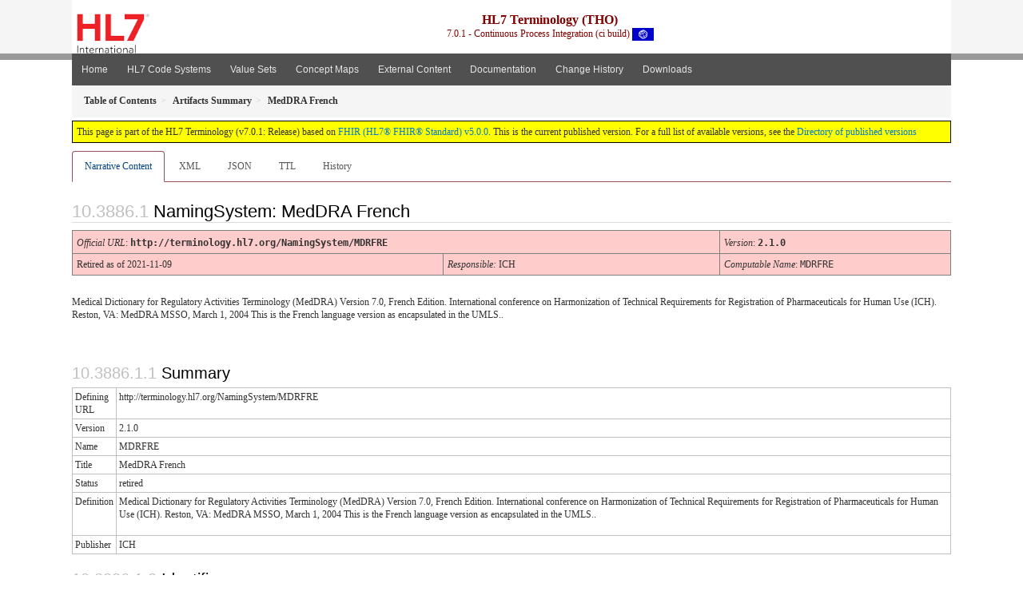

--- FILE ---
content_type: text/html
request_url: https://terminology.hl7.org/NamingSystem-MDRFRE.html
body_size: 3615
content:
<?xml version="1.0" encoding="UTF-8"?>
<!DOCTYPE HTML>
<html xml:lang="en" xmlns="http://www.w3.org/1999/xhtml" lang="en">
  <head>
    <meta content="text/html;charset=utf-8" http-equiv="Content-Type"/>
    <title>MedDRA French - HL7 Terminology (THO) v7.0.1</title>

    <meta name="viewport" content="width=device-width, initial-scale=1.0"/>
    <meta name="author" content="http://hl7.org/fhir"/>

    <link href="fhir.css" rel="stylesheet"/>

    <!-- Bootstrap core CSS -->
    <link href="assets/css/bootstrap-fhir.css" rel="stylesheet"/>

    <!-- Project extras -->
    <link href="assets/css/project.css" rel="stylesheet"/>
    <link href="assets/css/pygments-manni.css" rel="stylesheet"/>
    <link href="assets/css/jquery-ui.css" rel="stylesheet"/>
  	<link href="assets/css/prism.css" rel="stylesheet" />
  	<link href="assets/css/cqf.css" rel="stylesheet" />
    <!-- Placeholder for child template CSS declarations -->
    <link href="assets/css/hl7.css" rel="stylesheet"/>
    <link href="assets/css/hl7.css" rel="stylesheet"/>
    <link href="assets/css/utg.css" rel="stylesheet"/>  
    <link href="assets/css/table.css" rel="stylesheet"/>

    <script type="text/javascript" src="fhir-table-scripts.js"> </script>

    <!-- HTML5 shim and Respond.js IE8 support of HTML5 elements and media queries -->
    <!--[if lt IE 9]>
    <script src="assets/js/html5shiv.js"></script>
    <script src="assets/js/respond.min.js"></script>
    <![endif]-->

    <!-- Favicons -->
    <link rel="apple-touch-icon-precomposed" sizes="144x144" href="assets/ico/icon-fhir-144.png"/>
    <link rel="apple-touch-icon-precomposed" sizes="114x114" href="assets/ico/icon-fhir-114.png"/>
    <link rel="apple-touch-icon-precomposed" sizes="72x72" href="assets/ico/icon-fhir-72.png"/>
    <link rel="apple-touch-icon-precomposed" href="assets/ico/icon-fhir-57.png"/>
    <link rel="shortcut icon" href="assets/ico/favicon.png"/>
  </head>
  <body onload="document.body.style.opacity='1'">

	  <script src="assets/js/prism.js"></script>
    <script type="text/javascript" src="assets/js/mermaid.js"></script>
    <script type="text/javascript" src="assets/js/mermaid-init.js"></script>
    <style type="text/css">h2{--heading-prefix:"10.3886"}
    h3,h4,h5,h6{--heading-prefix:"10.3886"}</style>
    <div id="segment-header" class="segment">  <!-- segment-header -->
      <div class="container">  <!-- container -->

        <!-- Placeholder for child template header declarations -->

        <div id="hl7-nav">
          <a id="hl7-logo" data-no-external="true" href="http://hl7.org">
            <img height="50" alt="Visit the HL7 website" src="assets/images/hl7-logo-header.png"/>
          </a>
        </div>

        <div id="ig-status">
          <p><span style="font-size:12pt;font-weight:bold">HL7 Terminology (THO)</span>
            <br/>
            <span style="display:inline-block;">7.0.1 - Continuous Process Integration (ci build)



  <img alt="International flag" src="assets/images/001.svg" height="16" title="International"/>


            </span>
          </p>
        </div>
      </div> <!-- /container -->
    </div>  <!-- /segment-header -->

    <div id="segment-navbar" class="segment">  <!-- segment-navbar -->
      <div id="stripe"> </div>
      <div class="container">  <!-- container -->
        <!-- HEADER CONTENT -->

        <nav class="navbar navbar-inverse">
          <!--status-bar-->
          <div class="container">
            <button data-target=".navbar-inverse-collapse" class="navbar-toggle" data-toggle="collapse" type="button">
              <span class="icon-bar"> </span>
              <span class="icon-bar"> </span>
              <span class="icon-bar"> </span>
            </button>
            <a class="navbar-brand hidden" href="http://hl7.org/fhir/R5/index.html">FHIR</a>
            <div class="nav-collapse collapse navbar-inverse-collapse">
              <ul xmlns="http://www.w3.org/1999/xhtml" class="nav navbar-nav">
  <li><a href="index.html">Home</a></li>
  <li><a href="codesystems.html">HL7 Code Systems</a></li>
  <li><a href="valuesets.html">Value Sets</a></li>
  <li><a href="conceptmaps.html">Concept Maps</a></li>
  <li><a href="external_code_systems.html">External Content</a></li>
  <li><a href="documentation.html">Documentation</a></li>
  <li><a href="Changes.html">Change History</a></li>
  <li><a href="downloads.html">Downloads</a></li>
</ul>

            </div>  <!-- /.nav-collapse -->
          </div>  <!-- /.container -->
        </nav>  <!-- /.navbar -->
      <!-- /HEADER CONTENT -->
      </div>  <!-- /container -->
    </div>  <!-- /segment-navbar -->
    <!--status-bar-->

    <div id="segment-breadcrumb" class="segment">  <!-- segment-breadcrumb -->
      <div class="container">  <!-- container -->
        <ul class="breadcrumb">
          <li><a href='toc.html'><b>Table of Contents</b></a></li><li><a href='artifacts.html'><b>Artifacts Summary</b></a></li><li><b>MedDRA French</b></li>

        </ul>
      </div>  <!-- /container -->
    </div>  <!-- /segment-breadcrumb -->

    <a name="top"> </a>
    <div id="segment-content" class="segment">  <!-- segment-content -->
      <div class="container">  <!-- container -->
        <div class="row">
          <div class="inner-wrapper">

<div class="col-12">
  <!--ReleaseHeader--><p id="publish-box">This page is part of the HL7 Terminology (v7.0.1: Release) based on <a data-no-external="true" href="http://hl7.org/fhir/R5">FHIR (HL7® FHIR® Standard) v5.0.0</a>. This is the current published version.  For a full list of available versions, see the <a data-no-external="true" href="http://terminology.hl7.org/history.html">Directory of published versions</a></p><!--EndReleaseHeader-->
  








<ul class="nav nav-tabs">

  <li class="active">
    <a href="#">Narrative Content</a>
  </li>



  
    <li>
      <a href="NamingSystem-MDRFRE.xml.html">XML</a>
    </li>
  


  
    <li>
      <a href="NamingSystem-MDRFRE.json.html">JSON</a>
    </li>
  


  
    <li>
      <a href="NamingSystem-MDRFRE.ttl.html">TTL</a>
    </li>
  


  
    <li>
      <a href="NamingSystem-MDRFRE.change.history.html">History</a>
    </li>
  


</ul>

  <a name="root"> </a>

  <h2 id="root">NamingSystem: MedDRA French

  </h2>

  <table class="colsdp">

    <tr>
      <td colspan="4"><i>Official URL</i>: <span class="copy-text">http://terminology.hl7.org/NamingSystem/MDRFRE<button title="Click to copy URL" class="btn-copy" data-clipboard-text="http://terminology.hl7.org/NamingSystem/MDRFRE"/></span>
      </td>
      <td><i>Version</i>:
      <span class="copy-text">2.1.0<button title="Click to copy versioned URL" class="btn-copy" data-clipboard-text="http://terminology.hl7.org/NamingSystem/MDRFRE|2.1.0"/></span>
      </td>
    </tr>

    <tr>







      <td colspan="3">
        
          Retired
          
            as of 2021-11-09
          
        
      </td>


      <td>
        <i>Responsible:</i> 

        ICH

      </td>


      <td><i>Computable Name</i>: <span style="font-family: monospace;">MDRFRE</span></td>
    </tr>




  </table>


<p>
<p>Medical Dictionary for Regulatory Activities Terminology (MedDRA) Version 7.0, French Edition. International conference on Harmonization of Technical Requirements for Registration of Pharmaceuticals for Human Use (ICH). Reston, VA: MedDRA MSSO, March 1, 2004 This is the French language version as encapsulated in the UMLS..</p>

</p>


  <!-- insert intro if present -->
  



<!--  <p>
  Formats: <a href="NamingSystem-MDRFRE.xml.html">XML</a>, <a href="NamingSystem-MDRFRE.json.html">JSON</a>, <a href="NamingSystem-MDRFRE.ttl.html">Turtle</a>
  </p>-->

  


  <div data-fhir="generated"><p class="res-header-id"/><a name="MDRFRE"> </a><a name="hcMDRFRE"> </a><h3>Summary</h3><table class="grid" data-fhir="generated"><tr><td>Defining URL</td><td>http://terminology.hl7.org/NamingSystem/MDRFRE</td></tr><tr><td>Version</td><td>2.1.0</td></tr><tr><td>Name</td><td>MDRFRE</td></tr><tr><td>Title</td><td>MedDRA French</td></tr><tr><td>Status</td><td>retired</td></tr><tr><td>Definition</td><td><div><p>Medical Dictionary for Regulatory Activities Terminology (MedDRA) Version 7.0, French Edition. International conference on Harmonization of Technical Requirements for Registration of Pharmaceuticals for Human Use (ICH). Reston, VA: MedDRA MSSO, March 1, 2004 This is the French language version as encapsulated in the UMLS..</p>
</div></td></tr><tr><td>Publisher</td><td>ICH</td></tr></table><h3>Identifiers</h3><table class="grid" data-fhir="generated"><tr><td><b>Type</b></td><td><b>Value</b></td><td><b>Preferred</b></td></tr><tr><td>OID</td><td>2.16.840.1.113883.6.163.3</td><td>true</td></tr><tr><td>URI</td><td>http://terminology.hl7.org/CodeSystem/MDRFRE</td><td>true</td></tr></table></div>

  <!-- insert notes if present -->
  



  <div data-fhir="generated"><hr/><p><b>History</b></p><table class="grid" data-fhir="generated"><tr><td><b>Date</b></td><td><b>Action</b></td><td><b><a href="CodeSystem-provenance-participant-type.html#provenance-participant-type-author">Author</a></b></td><td><b><a href="CodeSystem-provenance-participant-type.html#provenance-participant-type-custodian">Custodian</a></b></td><td><b>Comment</b></td></tr><tr><td><a href="Bundle-hxutg1-1-0-11.html">2021-11-09</a></td><td><a href="CodeSystem-v3-DataOperation.html#v3-DataOperation-UPDATE">revise</a></td><td>Reuben Daniels</td><td>HTA</td><td>Code System Identification Record being retired;UP-251</td></tr><tr><td><a href="Bundle-hxutg1-1-0-7.html">2020-10-09</a></td><td><a href="CodeSystem-v3-DataOperation.html#v3-DataOperation-UPDATE">revise</a></td><td>Reuben Daniels</td><td>Vocabulary WG</td><td>Fixed title extension URL to be consistent with latest Publisher</td></tr></table></div>

</div>
        </div>  <!-- /inner-wrapper -->
      </div>  <!-- /row -->
    </div>  <!-- /container -->
  </div>  <!-- /segment-content -->

  <script type="text/javascript" src="assets/js/jquery.js"> </script>     <!-- note keep space here, otherwise it will be transformed to empty tag -> fails -->
  <script type="text/javascript" src="assets/js/jquery-ui.min.js"> </script>

  <script type="text/javascript" src="assets/js/window-hash.js"> </script>
  <a name="bottom"> </a>
  <div id="segment-footer" igtool="footer" class="segment">  <!-- segment-footer -->
    <div class="container">  <!-- container -->

      <div class="inner-wrapper">
        <p>
          IG &#169; 2020+ <a style="color:var(--footer-hyperlink-text-color)" href="http://hl7.org/Special/committees/vocab">HL7 International - Vocabulary Work Group</a>.  Package hl7.terminology#7.0.1 based on <a style="color: var(--footer-hyperlink-text-color)" href="http://hl7.org/fhir/R5/">FHIR 5.0.0</a>. Generated <span title="Thu, Dec 11, 2025 23:58-0700">2025-12-11</span>
          <br/>
          <span style="color: var(--footer-highlight-text-color)">
                      Links: <a style="color: var(--footer-hyperlink-text-color)" href="toc.html">Table of Contents</a> |
                 <a style="color: var(--footer-hyperlink-text-color)" href="qa.html">QA Report</a>
                 
                
                 | <a style="color: #81BEF7" target="_blank" href="http://terminology.hl7.org/history.html">Version History <img alt="external" style="vertical-align: baseline" src="external.png"/></a></a> |
                 <a style="color: #81BEF7" target="_blank" href="license.html"> <img alt="external" style="vertical-align: baseline" src="cc0.png"/></a> |
                 <!--<a style="color: #81BEF7" href="todo.html">Search</a> | --> 
                 <a style="color: #81BEF7" target="_blank" href="https://jira.hl7.org/projects/UP">Propose a change <img alt="external" style="vertical-align: baseline" src="external.png"/></a>

          </span>
        </p>
      </div>  <!-- /inner-wrapper -->
    </div>  <!-- /container -->
  </div>  <!-- /segment-footer -->
  
  <div id="segment-post-footer" class="segment hidden">  <!-- segment-post-footer -->
    <div class="container">  <!-- container -->
    </div>  <!-- /container -->
  </div>  <!-- /segment-post-footer -->

  <!-- JS and analytics only. -->
  <!-- Bootstrap core JavaScript
  ================================================== -->
  <!-- Placed at the end of the document so the pages load faster -->
  <script type="text/javascript" src="assets/js/bootstrap.min.js"> </script>
  <script type="text/javascript" src="assets/js/respond.min.js"> </script>
  <script type="text/javascript" src="assets/js/anchor.min.js"> </script>
  <script type="text/javascript" src="assets/js/clipboard.min.js"> </script>
  <script type="text/javascript" src="assets/js/clipboard-btn.js"> </script>
  <script type="text/javascript" src="assets/js/anchor-hover.js"> </script>
  <!-- Analytics Below
  ================================================== -->
  </body>
</html>

